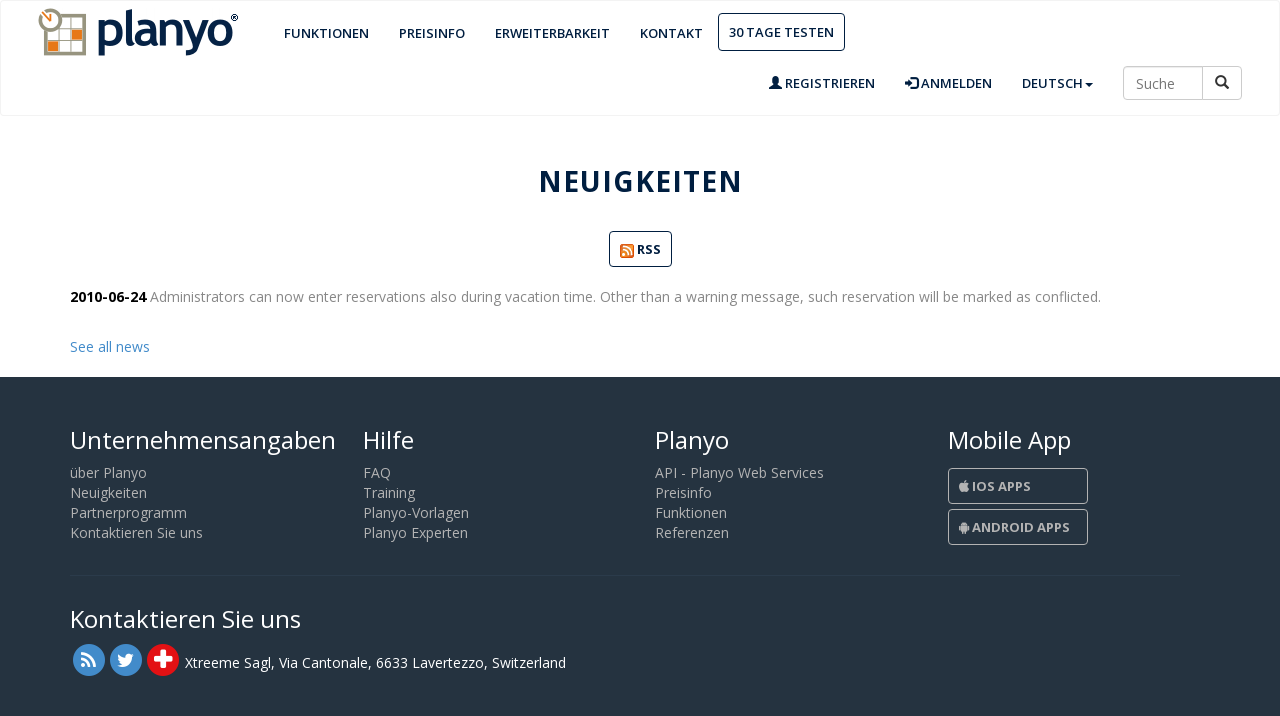

--- FILE ---
content_type: text/html; charset=UTF-8
request_url: https://www.planyo.ch/whatsnew.php?news_date=2010-06-24
body_size: 2951
content:
<!DOCTYPE html PUBLIC "-//W3C//DTD XHTML 1.1//EN" "http://www.w3.org/TR/xhtml11/DTD/xhtml11.dtd">
  <html xmlns="http://www.w3.org/1999/xhtml" lang="de">
  <head>
    <title>Planyo - Neuigkeiten - 2010-06-24</title>
    <link rel='alternate' hreflang='en' href='https://www.planyo.com/whatsnew.php?news_date=2010-06-24' />
<link rel='alternate' hreflang='de' href='https://www.planyo.ch/whatsnew.php?news_date=2010-06-24' />
<link rel='alternate' hreflang='fr' href='https://www.planyo.fr/whatsnew.php?news_date=2010-06-24' />
<link rel='alternate' hreflang='pl' href='https://www.planyo.pl/whatsnew.php?news_date=2010-06-24' />
<link rel='alternate' hreflang='it' href='https://www.planyo.it/whatsnew.php?news_date=2010-06-24' />
<link rel='alternate' hreflang='es' href='https://www.planyo.es/whatsnew.php?news_date=2010-06-24' />
    <meta http-equiv="Content-Type" content="text/html; charset=UTF-8" />
	  <meta http-equiv="content-language" content="de" />
    <meta http-equiv="X-UA-Compatible" content="IE=edge">
    <meta name="viewport" content="width=device-width, initial-scale=1">
  	<link href='https://www.planyo.ch/libs/apis-fonts/open-sans.css' rel='stylesheet' type='text/css'>
    <link rel="stylesheet" href="https://www.planyo.ch/libs/bootstrap/bootstrap.min.css">
	  <link rel="stylesheet" href="https://www.planyo.ch/planyo-homepage-scheme.css">
<link rel="stylesheet" href="https://www.planyo.ch/libs/bootstrap/font-awesome.min.css">	  <link href="https://www.planyo.ch/libs/bootstrap/bootstrap-glyphicons.css" rel="stylesheet">
        <link rel="icon" href="https://www.planyo.com/favicon.ico">
<meta name="robots" content="noindex, nofollow" />
  </head>
  <body>
<header id="header" class="header">  
<nav class="navbar navbar-inverse">
  <div class="container-fluid">
    <div class="navbar-header">
      <button type="button" class="navbar-toggle" data-toggle="collapse" data-target="#myNavbar">
        <span class="icon-bar"></span>
        <span class="icon-bar"></span>
        <span class="icon-bar"></span>                        
      </button>
      <a class="navbar-brand" href="https://www.planyo.ch/"><img style="" border="0" title="Online-Buchungssystem &amp; Reservierungssystem Planyo" alt="Online-Buchungssystem &amp; Reservierungssystem Planyo" src="https://www.planyo.ch/images/logo.png"></a>
    </div>
    <div class="collapse navbar-collapse" id="myNavbar">
      <ul class="nav navbar-nav"> 
                                                                                                        		    <li id='h_features'><a href="https://www.planyo.ch/features.php">Funktionen</a></li>		
        <li id='h_pricing'><a href="https://www.planyo.ch/pricing.php">Preisinfo</a></li>
        <li id='h_integrations'><a href="https://www.planyo.ch/extensions/">Erweiterbarkeit</a></li>
                                                                                                                           <li id='h_contact'><a href="https://www.planyo.ch/contact.php">Kontakt</a></li>
                                                                                                                                                                                                                                                                                                                                      <li id='h_trial'><a class="btn btn-secondary" href="https://www.planyo.ch/get-started.php">30 Tage Testen</a></li>
      </ul>
      <ul class="nav navbar-nav navbar-right">
        <li><a href="https://www.planyo.com/login/signup.php"><span class="glyphicon glyphicon-user"></span> Registrieren</a></li>
        <li><a href="https://www.planyo.com/login/login.php"><span class="glyphicon glyphicon-log-in"></span> Anmelden</a></li>
<li id="qs_lang" class="dropdown">
   <a href="javascript:void()" data-toggle="dropdown" class="dropdown-toggle">Deutsch<b class="caret"></b></a>
            <ul class="dropdown-menu">
                <li><a href="https://www.planyo.com/whatsnew.php?news_date=2010-06-24" hreflang="en">English</a></li>
                <li><a href="https://www.planyo.fr/whatsnew.php?news_date=2010-06-24" hreflang="fr">Français</a></li>
                <li><a href="https://www.planyo.ch/whatsnew.php?news_date=2010-06-24" hreflang="de">Deutsch</a></li>
    <li><a href="https://www.planyo.it/whatsnew.php?news_date=2010-06-24" hreflang="it">Italiano</a></li>
    <li><a href="https://www.planyo.es/whatsnew.php?news_date=2010-06-24" hreflang="es">Español</a></li>
    <li><a href="https://www.planyo.pl/whatsnew.php?news_date=2010-06-24" hreflang="pl">Polski</a></li>
    <li><a href="https://www.planyo.com/whatsnew.php?news_date=2010-06-24&custom-language=NO" hreflang="no">Norsk</a></li>
            </ul>
        </li>
   <div id='h_search' class="pull-right">
            <form class="navbar-form" role="search" method="get" action="https://www.planyo.ch/mixed-search.php">
<input type='hidden' name='mixed' value='1' />
                <div class="input-group">
                    <input type="text" style='width:80px' class="form-control" placeholder="Suche" name="search" />
                    <div class="input-group-btn">
                        <button class="btn btn-default" type="submit"><i class="glyphicon glyphicon-search"></i></button>
                    </div>
                </div>
            </form>
        </div>    


      </ul>
    </div>
  </div>
</nav>                   
</header>
<script src="https://www.planyo.ch/Plugins/PlanyoFiles/jquery-3.6.4.min.js"></script>
<style type='text/css'>
      .news_item {
        font-size:14px;
        margin-bottom:10px;
color:#888888;
        text-align:justify;
      }
.news_item .u {font-weight:bold; color:black;}
</style>
<div class='container info-page'><h1>Neuigkeiten</h1>

<div class='left button-container text-center' style='margin-bottom:20px'><a class='btn btn-secondary' role='button' href='https://www.planyo.com/feed/'><img style='vertical-align:bottom' src='images/feed-icon.png' /> RSS</a></div><div class='news_item' style='width:100%'><span class='u'>2010-06-24</span> Administrators can now enter reservations also during vacation time. Other than a warning message, such reservation will be marked as conflicted.</div><div style='margin-top:30px'><a href='https://www.planyo.ch/whatsnew.php'>See all news</a></div></div><footer id="footer">
 
<div class="footer-columns">
<div class="container">
<div class="row footer-line-dividers">
<div class="col-lg-3 col-md-3 col-sm-6">
 
<div class="block block-style-2 company">
    <h3 class="block-heading">Unternehmensangaben</h3>
<div class="block-content">
<ul class="list">
  <li><a href="https://www.planyo.ch/about-us.php">über Planyo</a></li>
  <li><a href="https://www.planyo.ch/whatsnew.php">Neuigkeiten</a></li>
  <li><a href="https://www.planyo.ch/affiliate-program.php">Partnerprogramm</a></li>
  <li><a href="https://www.planyo.ch/contact.php">Kontaktieren Sie uns</a></li>
</ul>
</div>
</div>
</div>

<div class="col-lg-3 col-md-3 col-sm-6">
 
<div class="block block-style-2 help">
<h3 class="block-heading">Hilfe</h3>
<div class="block-content">
<ul class="list">
<li><a href="https://www.planyo.ch/faq.php">FAQ</a></li>
<li><a href="https://www.planyo.ch/tutorials.php">Training</a></li>
<li><a href="https://www.planyo.ch/learn-more.php">Planyo-Vorlagen</a></li>
<li><a href="https://www.planyo.ch/experts.php">Planyo Experten</a></li>
</ul>
</div>
</div>
</div>

<div class="col-lg-3 col-md-3 col-sm-6">
 
<div class="block block-style-2 help">
<h3 class="block-heading">Planyo</h3>
<div class="block-content">
<ul class="list">
<li><a href="https://www.planyo.ch/api.php">API - Planyo Web Services</a></li>
<li><a href="https://www.planyo.ch/pricing.php">Preisinfo</a></li>
<li><a href="https://www.planyo.ch/features.php">Funktionen</a></li>
<li><a href="https://www.planyo.ch/sites-of-the-week.php">Referenzen</a></li>
</ul>
</div>
</div>
</div>
<div class="col-lg-3 col-md-3 col-sm-6">
<div class="block block-style-2 help">
<h3 class="block-heading">Mobile App</h3>
<div class="block-content">
<ul class="list">
 <li><a class="btn btn-secondary" href="https://www.planyo.ch/faq.php?q=210"><i class="fa fa-apple"></i> iOS Apps</a></li>
 <li><a class="btn btn-secondary" href="https://www.planyo.ch/faq.php?q=210"><i class="fa fa-android"></i> Android Apps</a></li>
 </ul>
</div>
</div></div>
</div>
<div class="row getintouch col-lg-12">
<h3 class="block-heading">Kontaktieren Sie uns</h3>
<a href='https://www.planyo.ch/feed/'>
<span class="fa-stack fa-lg">
  <i class="fa fa-circle fa-stack-2x"></i>
  <i class="fa fa-rss fa-stack-1x fa-inverse"></i>
</span>
</a>
<a rel='nofollow' target='_blank' href='https://twitter.com/planyocom'>
<span class="fa-stack fa-lg">
  <i class="fa fa-circle fa-stack-2x"></i>
  <i class="fa fa-twitter fa-stack-1x fa-inverse"></i>
</span>
</a>
<span class="fa-stack fa-lg swiss">
  <i class="fa fa-circle fa-stack-2x" style="color: #e31114;"></i>
  <i class="fa fa-plus fa-stack-1x fa-inverse" style="padding: 0px;font-size: larger;font-weight: bolder;"></i>
</span>
<span class="fa-stack fa-lg" style="  width: 50%;margin-bottom: 50px;">
  <i class="fa" style="height: 2em;line-height: 2.2em;padding-left: 0.2em;  font-family: 'Open Sans', sans-serif;color: #fff;font-size: 14px;">Xtreeme Sagl, Via Cantonale, 6633 Lavertezzo, Switzerland</i>
</span>
</div>
</div></div>
<div class="copyright-columns">
<div class="container">
<div class="row">
<div class="col-lg-10 col-md-8 col-sm-6">
 
<div class="copyright">
<ul>
   <p><li>Copyright &copy; 2026, <a href="http://www.xtreeme.com" target="_blank">Xtreeme Sagl</a></li> 
<li class="hidden-phone">All Rights Reserved.</li>
<li><a href="https://www.planyo.ch/privacy.php" target="_blank">Datenschutzerklärung</a></li><li>|</li>
<li><a href="https://www.planyo.ch/tos.php" target="_blank">Allgemeine Geschäftsbedingungen</a></li>
<li>|</li>
<li><a href="https://planyoservicestatus-1611506602945.site24x7statusiq.com/" target="_blank">Uptime monitor</a></li>
</ul>
</p>
</div>
</div>
<div class="col-lg-2 col-md-4 col-sm-6">
<a rel="nofollow" href="https://www.planyo.ch/about-us.php"><img style="float:right;" border="0" title="Made in Switzerland" alt="Made in Switzerland" src="https://www.planyo.com/images/swissmade20-logo.png"></a>
</div>
</div>
</div>
</div>
</footer>
<script src="https://www.planyo.ch/libs/bootstrap/bootstrap.min.js"></script>

<script type="text/javascript">
  if (top !== self) {top.location.href = location.href;}
</script>
</body></html>